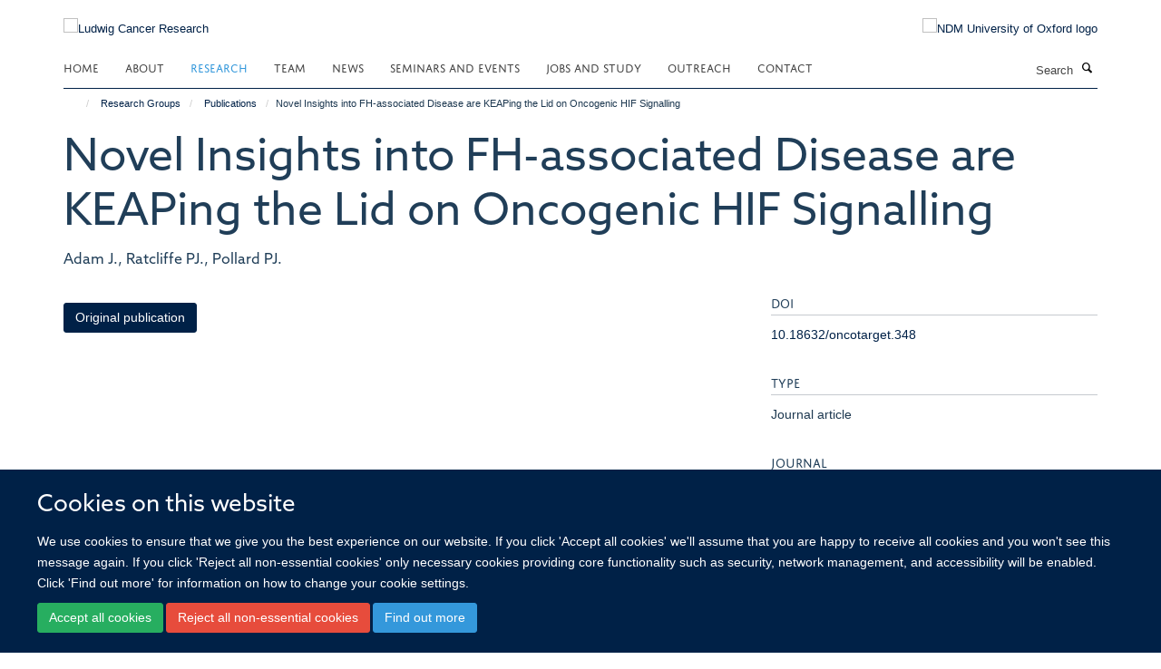

--- FILE ---
content_type: text/html;charset=utf-8
request_url: https://www.ludwig.ox.ac.uk/research/publications/198801?73b8bce4-007e-11ee-bfff-061b866677b4
body_size: 15199
content:
<!doctype html>
<html xmlns="http://www.w3.org/1999/xhtml" lang="en" xml:lang="en">

    <head><base href="https://www.ludwig.ox.ac.uk/research/publications/198801/" />
        <meta charset="utf-8" />
        <meta name="viewport" content="width=device-width, initial-scale=1.0" />
        <meta name="apple-mobile-web-app-capable" content="yes" />
        <meta name="apple-mobile-web-app-title" content="Haiku" />
        
        <meta http-equiv="Content-Type" content="text/html; charset=utf-8" /><meta name="citation_title" content="Novel Insights into FH-associated Disease are KEAPing the Lid on Oncogenic HIF Signalling" /><meta name="citation_author" content="Adam J." /><meta name="citation_author" content="Ratcliffe PJ." /><meta name="citation_author" content="Pollard PJ." /><meta name="citation_publication_date" content="2011/11/30" /><meta name="citation_journal_title" content="Oncotarget" /><meta name="citation_volume" content="2" /><meta name="citation_firstpage" content="820" /><meta name="citation_lastpage" content="821" /><meta name="og:title" content="Novel Insights into FH-associated Disease are KEAPing the Lid on Oncogenic HIF Signalling" /><meta name="og:url" content="https://www.ludwig.ox.ac.uk/research/publications/198801" /><meta name="twitter:card" content="summary" /><meta name="twitter:title" content="Novel Insights into FH-associated Disease are KEAPing the Lid on Oncogenic HIF Signalling" /><meta name="generator" content="Plone - http://plone.org" /><meta name="google-site-verification" content="GxXhnkJ5WURcNlF7T3WxOZDbVisDAm-f3OZkKjCNIZQ" /><meta itemprop="url" content="https://www.ludwig.ox.ac.uk/research/publications/198801" /><title>Novel Insights into FH-associated Disease are KEAPing the Lid on Oncogenic HIF Signalling — Ludwig Cancer Research</title>
        
        
        
        
        
    <link rel="stylesheet" type="text/css" media="screen" href="https://www.ludwig.ox.ac.uk/portal_css/Turnkey%20Theme/resourcecollective.cookielawcookielaw-cachekey-8ddc0f5c30ac868748a288f99afa75c2.css" /><link rel="stylesheet" type="text/css" href="https://www.ludwig.ox.ac.uk/portal_css/Turnkey%20Theme/themebootstrapcssselect2-cachekey-c5443921fa30f34840bd08e0a5f12c1c.css" /><link rel="stylesheet" type="text/css" href="https://www.ludwig.ox.ac.uk/portal_css/Turnkey%20Theme/themebootstrapcssmagnific.popup-cachekey-e80184e9cfff0e73a913bbf7c6afbfd9.css" /><link rel="stylesheet" type="text/css" media="screen" href="https://www.ludwig.ox.ac.uk/portal_css/Turnkey%20Theme/resourcecollective.covercsscover-cachekey-7aa5e1ee699a218131608cf8fe2a0e12.css" /><link rel="stylesheet" type="text/css" media="screen" href="https://www.ludwig.ox.ac.uk/portal_css/Turnkey%20Theme/resourcehaiku.coveroverlays-cachekey-32f94c0521d5b80d8fa20e88c87dcb90.css" /><link rel="stylesheet" type="text/css" href="https://www.ludwig.ox.ac.uk/portal_css/Turnkey%20Theme/resourcehaiku.coverhaiku.chooser-cachekey-f0fce1fcc98c613f42fbc775bec24d56.css" /><link rel="stylesheet" type="text/css" href="https://www.ludwig.ox.ac.uk/portal_css/Turnkey%20Theme/resourcehaiku.widgets.imagehaiku.image.widget-cachekey-faf37f8738d9db3343f73bce1920a42d.css" /><link rel="stylesheet" type="text/css" media="screen" href="https://www.ludwig.ox.ac.uk/++resource++haiku.core.vendor/prism.min.css" /><link rel="stylesheet" href="https://use.typekit.net/ves1zfi.css" /><link rel="canonical" href="https://www.ludwig.ox.ac.uk/research/publications/198801" /><link rel="search" href="https://www.ludwig.ox.ac.uk/@@search" title="Search this site" /><link rel="shortcut icon" type="image/x-icon" href="https://www.ludwig.ox.ac.uk/favicon.ico?v=6a57c49e-f237-11f0-a71b-051ec24d17be" /><link rel="apple-touch-icon" href="https://www.ludwig.ox.ac.uk/apple-touch-icon.png?v=6a57c49f-f237-11f0-a71b-051ec24d17be" /><script type="text/javascript" src="https://www.ludwig.ox.ac.uk/portal_javascripts/Turnkey%20Theme/resourcecollective.cookielawcookielaw_disabler-cachekey-bf1a135fb601dc0c4489c813abf1d19c.js"></script><script type="text/javascript" src="https://www.ludwig.ox.ac.uk/portal_javascripts/Turnkey%20Theme/themebootstrapjsvendorrespond-cachekey-8e72e8b4e2e734b8998a47889abb6385.js"></script><script type="text/javascript" src="https://www.ludwig.ox.ac.uk/portal_javascripts/Turnkey%20Theme/resourceplone.app.jquery-cachekey-4e9e7832fc5ce6f44ba1b31a1c17deda.js"></script><script type="text/javascript" src="https://www.ludwig.ox.ac.uk/portal_javascripts/Turnkey%20Theme/++theme++bootstrap/js/vendor/bootstrap.js"></script><script type="text/javascript" src="https://www.ludwig.ox.ac.uk/portal_javascripts/Turnkey%20Theme/themebootstrapjspluginsvendorjquery.trunk8-cachekey-e3dcc786a9c86c00211e70ff9aec4f3c.js"></script><script type="text/javascript" src="https://www.ludwig.ox.ac.uk/portal_javascripts/Turnkey%20Theme/plone_javascript_variables-cachekey-52c499e9d5a980f16f79508ed04bcad8.js"></script><script type="text/javascript" src="https://www.ludwig.ox.ac.uk/portal_javascripts/Turnkey%20Theme/resourceplone.app.jquerytools-cachekey-5c847977b45be6c6be134db7616edf6a.js"></script><script type="text/javascript" src="https://www.ludwig.ox.ac.uk/portal_javascripts/Turnkey%20Theme/mark_special_links-cachekey-64d847bc45410d9f333259e0eb0f5d4c.js"></script><script type="text/javascript" src="https://www.ludwig.ox.ac.uk/portal_javascripts/Turnkey%20Theme/resourceplone.app.discussion.javascriptscomments-cachekey-e7c24811fdafde27529ca773aa8376cd.js"></script><script type="text/javascript" src="https://www.ludwig.ox.ac.uk/portal_javascripts/Turnkey%20Theme/themebootstrapjspluginsvendorselect2-cachekey-a5bf127c07d7137759af3859e21f57cb.js"></script><script type="text/javascript" src="https://www.ludwig.ox.ac.uk/portal_javascripts/Turnkey%20Theme/++theme++bootstrap/js/plugins/vendor/jquery.html5-placeholder-shim.js"></script><script type="text/javascript" src="https://www.ludwig.ox.ac.uk/portal_javascripts/Turnkey%20Theme/++theme++bootstrap/js/vendor/hammer.js"></script><script type="text/javascript" src="https://www.ludwig.ox.ac.uk/portal_javascripts/Turnkey%20Theme/themebootstrapjspluginshaikujquery.navigation-portlets-cachekey-8fb6029e2fc2a4aa210bd9d9f97ee672.js"></script><script type="text/javascript" src="https://www.ludwig.ox.ac.uk/portal_javascripts/Turnkey%20Theme/themebootstrapjspluginsvendormasonry-cachekey-70444e9ddbbeb80208ec60de200ed885.js"></script><script type="text/javascript" src="https://www.ludwig.ox.ac.uk/portal_javascripts/Turnkey%20Theme/themebootstrapjspluginsvendorimagesloaded-cachekey-a182dfaf11d2198228c2ee36b8dc5a2d.js"></script><script type="text/javascript" src="https://www.ludwig.ox.ac.uk/portal_javascripts/Turnkey%20Theme/++theme++bootstrap/js/plugins/vendor/jquery.lazysizes.js"></script><script type="text/javascript" src="https://www.ludwig.ox.ac.uk/portal_javascripts/Turnkey%20Theme/++theme++bootstrap/js/plugins/vendor/jquery.magnific.popup.js"></script><script type="text/javascript" src="https://www.ludwig.ox.ac.uk/portal_javascripts/Turnkey%20Theme/themebootstrapjspluginsvendorjquery.toc-cachekey-491dd688fb9dfb50a314e393a3bad702.js"></script><script type="text/javascript" src="https://www.ludwig.ox.ac.uk/portal_javascripts/Turnkey%20Theme/++theme++bootstrap/js/turnkey-various.js"></script><script type="text/javascript" src="https://www.ludwig.ox.ac.uk/portal_javascripts/Turnkey%20Theme/resourcecollective.coverjsmain-cachekey-fce329a4dd9625eb08a56a2738a975de.js"></script><script type="text/javascript" src="https://www.ludwig.ox.ac.uk/portal_javascripts/Turnkey%20Theme/resourcecollective.cookielawcookielaw_banner-cachekey-e7559bed10f40b39096efa2c1cc323be.js"></script><script type="text/javascript">
        jQuery(function($){
            if (typeof($.datepicker) != "undefined"){
              $.datepicker.setDefaults(
                jQuery.extend($.datepicker.regional[''],
                {dateFormat: 'mm/dd/yy'}));
            }
        });
        </script><script async="" src="https://www.googletagmanager.com/gtag/js?id=UA-51252272-1"></script><script>
  window.dataLayer = window.dataLayer || [];
  function gtag(){dataLayer.push(arguments);}
  gtag('js', new Date());

  gtag('config', 'UA-51252272-1', { 'anonymize_ip': true });
  gtag('config', 'G-QBSWVGN35P');
  gtag('config', 'G-7KXS0ZSSWQ');
</script><script async="" src="https://www.googletagmanager.com/gtag/js?id=G-0KKHYTQRQZ"></script><script>
window.dataLayer = window.dataLayer || [];
function gtag(){dataLayer.push(arguments);}
gtag('js', new Date());
gtag('config', 'G-0KKHYTQRQZ');
</script>
    <link href="https://www.ludwig.ox.ac.uk/++theme++sublime-oxy-blue/screen.css" rel="stylesheet" />
  
    <link href="https://www.ludwig.ox.ac.uk/++theme++sublime-oxy-blue/style.css" rel="stylesheet" />
  <style type="text/css" class="extra-css" id="global-extra-css">@import url("https://tools.ndm.ox.ac.uk/haiku_css/general.css");

#primary-logo img {
    max-height: 128px;
}

h1, h2, h3, h4, h5, h6, .heading-1, .heading-2, .heading-3, .heading-4, .heading-5, .heading-6 {
    color: #203e58;
    font-family: "azo-sans-web", helvetica, arial, sans-serif;
}

.tile h3, .tile h4, .tile .heading-3, .tile .heading-4 {
    font-family: "azo-sans-web", helvetica, arial, sans-serif;
}</style></head>

    <body class="template-view portaltype-publication site-Plone section-research subsection-publications subsection-publications-198801 userrole-anonymous no-toolbar mount-012" dir="ltr">
        <meta name="google-site-verification" content="GxXhnkJ5WURcNlF7T3WxOZDbVisDAm-f3OZkKjCNIZQ" />
    <div id="cookienotification">

    <div class="container">
    
        <div class="row">
        
            <div class="col-md-12">
                <h2>
                    Cookies on this website
                </h2>
                
            </div>
        
            <div class="col-md-12">
                <p>
                    We use cookies to ensure that we give you the best experience on our website. If you click 'Accept all cookies' we'll assume that you are happy to receive all cookies and you won't see this message again. If you click 'Reject all non-essential cookies' only necessary cookies providing core functionality such as security, network management, and accessibility will be enabled. Click 'Find out more' for information on how to change your cookie settings.
                </p>
                
            </div>
    
            <div class="col-md-12">
                <a class="btn btn-success cookie-continue" href="https://www.ludwig.ox.ac.uk/@@enable-cookies?&amp;came_from=https://www.ludwig.ox.ac.uk/research/publications/198801">Accept all cookies</a>
                <a class="btn btn-danger cookie-disable" href="https://www.ludwig.ox.ac.uk/@@disable-cookies?came_from=https://www.ludwig.ox.ac.uk/research/publications/198801">Reject all non-essential cookies</a>
                <a class="btn btn-info cookie-more" href="https://www.ludwig.ox.ac.uk/cookies">Find out more</a>
            </div> 
            
        </div>
    
    </div>
     
</div><div id="site-wrapper" class="container-fluid">

            <div class="modal fade" id="modal" tabindex="-1" role="dialog" aria-hidden="true"></div>

            

            

            <div id="site-header" class="container">

                <div id="site-status"></div>

                

                <header class="row">
                    <div class="col-xs-10 col-sm-6">
                        <a id="primary-logo" title="Ludwig Cancer Research" href="https://www.ludwig.ox.ac.uk"><img src="https://www.ludwig.ox.ac.uk/images/logos/ludwig-oxford-rgb.png" alt="Ludwig Cancer Research" /></a>
                    </div>
                    <div class="col-sm-6 hidden-xs">
                        <div class="heading-spaced">
                            <div id="site__secondary-logo">
                                
        <a href="http://www.ndm.ox.ac.uk/" title="NDM University of Oxford logo" target="_blank" rel="noopener"><img src="https://www.ludwig.ox.ac.uk/images/logos/ndm-oxford-logo-110px" alt="NDM University of Oxford logo" class="img-responsive logo-secondary" /></a>
    
                            </div>
                            <div id="site-actions">

        <ul class="list-unstyled list-inline text-right">
    
            
    
            
                
                    <li id="siteaction-sitemap">
                        <a href="https://www.ludwig.ox.ac.uk/sitemap" title="" accesskey="3">Site Map</a>
                    </li>
                
            
            
                
                    <li id="siteaction-accessibility">
                        <a href="https://www.ludwig.ox.ac.uk/accessibility" title="" accesskey="0">Accessibility</a>
                    </li>
                
            
            
                
                    <li id="siteaction-cookie-policy">
                        <a href="https://www.ludwig.ox.ac.uk/cookies" title="" accesskey="">Cookies</a>
                    </li>
                
            
            
                
                    <li id="siteaction-contact-us">
                        <a href="https://www.ludwig.ox.ac.uk/contact" title="" accesskey="">Contact us</a>
                    </li>
                
            
            
                
                    <li id="siteaction-login">
                        <a href="https://www.ludwig.ox.ac.uk/Shibboleth.sso/Login?target=https://www.ludwig.ox.ac.uk/shibboleth_loggedin?came_from=https://www.ludwig.ox.ac.uk/research/publications/198801" title="" accesskey="">Log in</a>
                    </li>
                
            
    
        </ul>
    </div>
                        </div>
                    </div>
                    <div class="col-xs-2 visible-xs">
                        <a href="#mmenu" role="button" class="btn btn-default" aria-label="Toggle menu">
                            <i class="glyphicon glyphicon-menu"></i>
                        </a>
                    </div>
                </header>

                <nav role="navigation">
                    <div class="row">
                        <div class="col-sm-10">
                            <div id="site-bar" class="collapse navbar-collapse">

	    <ul class="nav navbar-nav">

            

	            <li class="dropdown" id="portaltab-index_html">
	                <a href="https://www.ludwig.ox.ac.uk" title="" data-toggle="">Home</a>
                    
	            </li>

            
            

	            <li class="dropdown" id="portaltab-about">
	                <a href="https://www.ludwig.ox.ac.uk/about" title="" data-toggle="" data-hover="dropdown">About</a>
                    <ul class="dropdown-menu" role="menu">
                        
                            <li>
                                <a href="https://www.ludwig.ox.ac.uk/about/history" title="">History</a>
                            </li>
                        
                        
                            <li>
                                <a href="https://www.ludwig.ox.ac.uk/about/nuffield-department-of-medicine" title="">Nuffield Department of Medicine</a>
                            </li>
                        
                        
                            <li>
                                <a href="https://www.ludwig.ox.ac.uk/about/old-road-campus-research-building" title="">Old Road Campus Research Building</a>
                            </li>
                        
                    </ul>
	            </li>

            
            

	            <li class="dropdown active" id="portaltab-research">
	                <a href="https://www.ludwig.ox.ac.uk/research" title="" data-toggle="" data-hover="dropdown">Research</a>
                    <ul class="dropdown-menu" role="menu">
                        
                            <li>
                                <a href="/research" title="">Research Groups</a>
                            </li>
                        
                        
                            <li>
                                <a href="https://www.ludwig.ox.ac.uk/research/podcast" title="">Podcasts</a>
                            </li>
                        
                        
                            <li>
                                <a href="https://www.ludwig.ox.ac.uk/research/publications" title="">Publications</a>
                            </li>
                        
                    </ul>
	            </li>

            
            

	            <li class="dropdown" id="portaltab-team">
	                <a href="https://www.ludwig.ox.ac.uk/team" title="" data-toggle="">Team</a>
                    
	            </li>

            
            

	            <li class="dropdown" id="portaltab-news">
	                <a href="https://www.ludwig.ox.ac.uk/news" title="" data-toggle="">News</a>
                    
	            </li>

            
            

	            <li class="dropdown" id="portaltab-seminars-and-events">
	                <a href="https://www.ludwig.ox.ac.uk/seminars-and-events" title="" data-toggle="" data-hover="dropdown">Seminars and Events</a>
                    <ul class="dropdown-menu" role="menu">
                        
                            <li>
                                <a href="https://www.ludwig.ox.ac.uk/seminars-and-events/Ludwig-Oxford-events" title="">Ludwig Oxford Events</a>
                            </li>
                        
                        
                            <li>
                                <a href="https://www.ludwig.ox.ac.uk/seminars-and-events/seminars" title="">Seminars</a>
                            </li>
                        
                    </ul>
	            </li>

            
            

	            <li class="dropdown" id="portaltab-jobs-and-study">
	                <a href="https://www.ludwig.ox.ac.uk/jobs-and-study" title="" data-toggle="" data-hover="dropdown">Jobs and Study</a>
                    <ul class="dropdown-menu" role="menu">
                        
                            <li>
                                <a href="https://www.ludwig.ox.ac.uk/jobs-and-study/working-at-ludwig-oxford" title="">Jobs</a>
                            </li>
                        
                        
                            <li>
                                <a href="https://www.ludwig.ox.ac.uk/jobs-and-study/studying-at-ludwig-oxford" title="">Study</a>
                            </li>
                        
                    </ul>
	            </li>

            
            

	            <li class="dropdown" id="portaltab-outreach">
	                <a href="https://www.ludwig.ox.ac.uk/outreach" title="" data-toggle="" data-hover="dropdown">Outreach</a>
                    <ul class="dropdown-menu" role="menu">
                        
                            <li>
                                <a href="https://www.ludwig.ox.ac.uk/outreach/outreach-news-and-events" title="">Outreach News and Events</a>
                            </li>
                        
                    </ul>
	            </li>

            
            

	            <li class="dropdown" id="portaltab-contact">
	                <a href="https://www.ludwig.ox.ac.uk/contact" title="" data-toggle="">Contact</a>
                    
	            </li>

            

            

	    </ul>

    </div>
                        </div>
                        <div class="col-sm-2">
                            <form action="https://www.ludwig.ox.ac.uk/@@search" id="site-search" class="form-inline" role="form">
                                <div class="input-group">
                                    <label class="sr-only" for="SearchableText">Search</label>
                                    <input type="text" class="form-control" name="SearchableText" id="SearchableText" placeholder="Search" />
                                    <span class="input-group-btn">
                                        <button class="btn" type="submit" aria-label="Search"><i class="glyphicon-search"></i></button>
                                    </span>
                                </div>
                            </form>
                        </div>
                    </div>
                </nav>

                <div class="container">
                    <div class="row">
                        <div class="col-md-12">
                            <ol class="breadcrumb" id="site-breadcrumbs"><li><a title="Home" href="https://www.ludwig.ox.ac.uk"><span class="glyphicon glyphicon-home"></span></a></li><li><a href="https://www.ludwig.ox.ac.uk/research">Research Groups</a></li><li><a href="https://www.ludwig.ox.ac.uk/research/publications">Publications</a></li><li class="active">Novel Insights into FH-associated Disease are KEAPing the Lid on Oncogenic HIF Signalling</li></ol>
                        </div>
                    </div>
                </div>

            </div>

            <div id="content" class="container ">

                            

                            

            

        <div itemscope="" itemtype="http://schema.org/Thing">

            <meta itemprop="url" content="https://www.ludwig.ox.ac.uk/research/publications/198801" />

            
                <div id="above-page-header">
    

</div>
            

            
                
                
                    
                        <div class="page-header">
                            <div class="row">
                                    
                                <div class="col-xs-12 col-sm-12">
                                    
                                    
                                        <h1>
                                            <span itemprop="name">Novel Insights into FH-associated Disease are KEAPing the Lid on Oncogenic HIF Signalling</span>
                                            <small>
                                                
                                            </small>
                                        </h1>
                                    
                                    
                                    
                    <div id="below-page-title">
</div>
                    <h5 style="margin:10px 0">Adam J., Ratcliffe PJ., Pollard PJ.</h5>
                
                                    
                                </div>
                                    
                                
                                            
                            </div>
                        </div>
                    
                    
                    
                    
                 
            

            
                <div id="below-page-header"></div>
            

            
                <div id="above-page-content"></div>
            

            
                <div class="row">
        
                    <div id="site-content" class="col-sm-8">

                        

                            
                                
                            

                            
                                
                            

                            
                                
                                    
                                
                            
            
                            <div class="row">
                                <div id="site-content-body" class="col-sm-12">
            
                                    
                
                    
                    
                    
                
                                    
                                </div>
            
                                
            
                            </div>
            
                            
                    <p>
                        
                        <a role="button" title="Original publication" class="btn btn-default" target="_blank" rel="noopener" href="http://doi.org/10.18632/oncotarget.348">Original publication</a>
                        
                    </p>

                    
                
                        
        
                    </div>
        
                    <div class="site-sidebar col-sm-4">
        
                        <div id="aside-page-content"></div>
              
                        

                    
                        <h5 class="publication-lead">DOI</h5>
                        <p>
                            <a href="http://doi.org/10.18632/oncotarget.348" target="_blank" rel="noopener">10.18632/oncotarget.348</a>
                        </p>
                    

                    
                        <h5 class="publication-lead">Type</h5>
                        <p>Journal article</p>
                    

                    
                        <h5 class="publication-lead">Journal</h5>
                        <p>Oncotarget</p>
                    

                    

                    

                    
                        <h5 class="publication-lead">Publisher</h5>
                        <p>Impact Journals, LLC</p>
                    

                    
                        <h5 class="publication-lead">Publication Date</h5>
                        <p>30/11/2011</p>
                    

                    
                        <h5 class="publication-lead">Volume</h5>
                        <p>2</p>
                    

                    
                        <h5 class="publication-lead">Pages</h5>
                        <p>
                            820
                            -
                            821
                        </p>
                    

                    

                    

                    

                
        
                    </div>
        
                </div>
            

            
                <div id="below-page-content"></div>
            
            
        </div>

    

        
                        </div>

            <footer id="site-footer" class="container" itemscope="" itemtype="http://schema.org/WPFooter">
        <hr />
        





    <div class="row" style="margin-bottom:20px">

        <div class="col-md-4">
            
                <a id="footer-logo" target="_blank" rel="noopener" href="http://www.ludwigcancerresearch.org/" title="Ludwig Cancer Research logo">
                    <img src="https://www.ludwig.ox.ac.uk/images/logos/ludwig-rgb.png" alt="Ludwig Cancer Resarch logo" class="img-responsive logo-footer" />
                </a>
            
        </div>

        <div class="col-md-8">
            
                <div id="site-copyright">
                    ©
                    2026
                    Ludwig Institute for Cancer Research, Nuffield Department of Medicine, Old Road Campus Research Building, Oxford, OX3 7DQ
                </div>
            
            
                <ul id="footer-nav" class="list-inline">
                    
                        <li>
                            <a href=" /sitemap" rel="noopener">Sitemap </a>
                        </li>
                    
                    
                        <li>
                            <a href=" /cookies" rel="noopener">Cookies </a>
                        </li>
                    
                    
                        <li>
                            <a href=" http://www.ox.ac.uk/legal" target="_blank" rel="noopener">Copyright </a>
                        </li>
                    
                    
                        <li>
                            <a href=" /accessibility" rel="noopener">Accessibility </a>
                        </li>
                    
                    
                        <li>
                            <a href=" /data-privacy-policy" rel="noopener">Privacy Policy </a>
                        </li>
                    
                    
                        <li>
                            <a href=" https://compliance.admin.ox.ac.uk/submit-foi" target="_blank" rel="noopener">Freedom of Information </a>
                        </li>
                    
                    
                        <li>
                            <a href=" https://unioxfordnexus.sharepoint.com/sites/OLIN-LudwigInstituteforCancerResearch" target="_blank" rel="noopener">Intranet </a>
                        </li>
                    
                </ul>
            
        </div>
    </div>





    <div id="site-actions-footer" class="visible-xs-block" style="margin:20px 0">

        <ul class="list-unstyled list-inline text-center">

            
                
                    <li id="siteaction-sitemap">
                        <a href="https://www.ludwig.ox.ac.uk/sitemap" title="Site Map" accesskey="3">Site Map</a>
                    </li>
                
            
            
                
                    <li id="siteaction-accessibility">
                        <a href="https://www.ludwig.ox.ac.uk/accessibility" title="Accessibility" accesskey="0">Accessibility</a>
                    </li>
                
            
            
                
                    <li id="siteaction-cookie-policy">
                        <a href="https://www.ludwig.ox.ac.uk/cookies" title="Cookies" accesskey="">Cookies</a>
                    </li>
                
            
            
                
                    <li id="siteaction-contact-us">
                        <a href="https://www.ludwig.ox.ac.uk/contact" title="Contact us" accesskey="">Contact us</a>
                    </li>
                
            
            
                
                    <li id="siteaction-login">
                        <a href="https://www.ludwig.ox.ac.uk/Shibboleth.sso/Login?target=https://www.ludwig.ox.ac.uk/shibboleth_loggedin?came_from=https://www.ludwig.ox.ac.uk/research/publications/198801" title="Log in" accesskey="">Log in</a>
                    </li>
                
            

        </ul>
    </div>









    </footer>

        </div><div id="haiku-mmenu">

            <nav id="mmenu" data-counters="true" data-searchfield="true" data-title="Menu" data-search="true">
                <ul>
                    <li>


    <a href="https://www.ludwig.ox.ac.uk/about" class="state-published" title="Appropriately initiate 24/365 core competencies after resource-leveling partnerships. Authoritatively initiate clicks-and-mortar metrics rather than parallel potentialities.">
        <span>About</span>
    </a>

<ul>
<li>


    <a href="https://www.ludwig.ox.ac.uk/about/ludwig-cancer-research" class="state-published" title="">
        <span>About Ludwig Cancer Research</span>
    </a>

</li>
<li>


    <a href="https://www.ludwig.ox.ac.uk/about/history" class="state-published" title="">
        <span>Daniel K. Ludwig and Ludwig Cancer Research</span>
    </a>

</li>
<li>


    <a href="https://www.ludwig.ox.ac.uk/about/nuffield-department-of-medicine" class="state-published" title="">
        <span>Nuffield Department of Medicine</span>
    </a>

</li>
<li>


    <a href="https://www.ludwig.ox.ac.uk/about/old-road-campus-research-building" class="state-published" title="">
        <span>Old Road Campus Research Building</span>
    </a>

</li>

</ul>
</li>
<li>


    <a href="https://www.ludwig.ox.ac.uk/research" class="state-published" title="">
        <span>Research Groups</span>
    </a>

<ul>
<li>


    <a href="https://www.ludwig.ox.ac.uk/research/xin-lu-group-page" class="state-published" title="">
        <span>Lu group | Tumour suppression</span>
    </a>

<ul>
<li>


    <a href="https://www.ludwig.ox.ac.uk/research/xin-lu-group-page/xin-lu-group-page" class="state-published" title="">
        <span>Lu group: Tumour suppression</span>
    </a>

</li>

</ul>
</li>
<li>


    <a href="https://www.ludwig.ox.ac.uk/research/prof-sir-peter-ratcliffe-oxygen-sensing" class="state-published" title="">
        <span>Ratcliffe group | Hypoxia biology in cancer</span>
    </a>

<ul>
<li>


    <a href="https://www.ludwig.ox.ac.uk/research/prof-sir-peter-ratcliffe-oxygen-sensing/peter-ratcliffe-group-page" class="state-published" title="">
        <span>Peter Ratcliffe Group Page</span>
    </a>

</li>

</ul>
</li>
<li>


    <a href="https://www.ludwig.ox.ac.uk/research/yang-shi-group-page" class="state-published" title="">
        <span>Shi group | Chromatin, RNA modifications and cancer</span>
    </a>

<ul>
<li>


    <a href="https://www.ludwig.ox.ac.uk/research/yang-shi-group-page/yang-shi-group-page" class="state-published" title="">
        <span>Shi group: Chromatin, RNA modifications and cancer</span>
    </a>

</li>

</ul>
</li>
<li>


    <a href="https://www.ludwig.ox.ac.uk/research/richard-white-group-page" class="state-published" title="">
        <span>White group | Developmental programmes in cancer</span>
    </a>

<ul>
<li>


    <a href="https://www.ludwig.ox.ac.uk/research/richard-white-group-page/richard-white-group-page" class="state-published" title="">
        <span>Richard White Group Page</span>
    </a>

</li>

</ul>
</li>
<li>


    <a href="https://www.ludwig.ox.ac.uk/research/colin-goding-group-page" class="state-published" title="">
        <span>Goding group | Cell fate switching</span>
    </a>

<ul>
<li>


    <a href="https://www.ludwig.ox.ac.uk/research/colin-goding-group-page/goding-group-page" class="state-published" title="">
        <span>Goding Group Page</span>
    </a>

</li>

</ul>
</li>
<li>


    <a href="https://www.ludwig.ox.ac.uk/research/benoit-van-den-eynde-group-page" class="state-published" title="">
        <span>Van den Eynde group | Tumour immunology</span>
    </a>

<ul>
<li>


    <a href="https://www.ludwig.ox.ac.uk/research/benoit-van-den-eynde-group-page/van-den-eynde-group-page" class="state-published" title="">
        <span>Van den Eynde Group Page</span>
    </a>

</li>

</ul>
</li>
<li>


    <a href="https://www.ludwig.ox.ac.uk/research/constantinescu-group-page" class="state-published" title="">
        <span>Constantinescu group | Signalling, chromatin, haematopoiesis and cancer</span>
    </a>

<ul>
<li>


    <a href="https://www.ludwig.ox.ac.uk/research/constantinescu-group-page/constantinescu-group-page" class="state-published" title="">
        <span>Constantinescu Group Page</span>
    </a>

</li>

</ul>
</li>
<li>


    <a href="https://www.ludwig.ox.ac.uk/research/helen-byrne-group-page" class="state-published" title="">
        <span>Byrne group | Mathematical oncology</span>
    </a>

<ul>
<li>


    <a href="https://www.ludwig.ox.ac.uk/research/helen-byrne-group-page/helen-byrne-group-page" class="state-published" title="">
        <span>Byrne group: Mathematical oncology</span>
    </a>

</li>

</ul>
</li>
<li>


    <a href="https://www.ludwig.ox.ac.uk/research/skirmantas-kriaucionis-group-page" class="state-published" title="">
        <span>Kriaucionis group | Epigenetic mechanisms</span>
    </a>

<ul>
<li>


    <a href="https://www.ludwig.ox.ac.uk/research/skirmantas-kriaucionis-group-page/skirmantas-kriaucionis-group-page" class="state-published" title="">
        <span>Skirmantas Kriaucionis Group Page</span>
    </a>

</li>

</ul>
</li>
<li>


    <a href="https://www.ludwig.ox.ac.uk/research/chunxiao-song-group-page" class="state-published" title="">
        <span>Song group | Chemical epigenetics</span>
    </a>

<ul>
<li>


    <a href="https://www.ludwig.ox.ac.uk/research/chunxiao-song-group-page/chunxiao-song-group-page" class="state-published" title="">
        <span>Chunxiao Song Group Page</span>
    </a>

</li>

</ul>
</li>
<li>


    <a href="https://www.ludwig.ox.ac.uk/research/schuster-boeckler-group-page" class="state-published" title="">
        <span>Schuster-Böckler group | Computational genomics</span>
    </a>

<ul>
<li>


    <a href="https://www.ludwig.ox.ac.uk/research/schuster-boeckler-group-page/schuster-boeckler-group-page" class="state-published" title="">
        <span>Schuster-Böckler group: Computational genomics</span>
    </a>

</li>

</ul>
</li>
<li>


    <a href="https://www.ludwig.ox.ac.uk/research/francesco-boccellato-group-page" class="state-published" title="">
        <span>Boccellato group | Infection, immunity and tumourigenesis</span>
    </a>

<ul>
<li>


    <a href="https://www.ludwig.ox.ac.uk/research/francesco-boccellato-group-page/francesco-boccellato-group-page" class="state-published" title="">
        <span>Francesco Boccellato Group Page</span>
    </a>

</li>

</ul>
</li>
<li>


    <a href="https://www.ludwig.ox.ac.uk/research/parinaz-mehdipour-group-page" class="state-published" title="">
        <span>Mehdipour group | Cancer epigenetics and epitranscriptomics</span>
    </a>

<ul>
<li>


    <a href="https://www.ludwig.ox.ac.uk/research/parinaz-mehdipour-group-page/parinaz-mehdipour-group-page" class="state-published" title="">
        <span>Parinaz Mehdipour Group Page</span>
    </a>

</li>

</ul>
</li>
<li>


    <a href="https://www.ludwig.ox.ac.uk/research/richard-owen-group-page" class="state-published" title="">
        <span>Owen group | Understanding oesophageal and gastric cancer</span>
    </a>

<ul>
<li>


    <a href="https://www.ludwig.ox.ac.uk/research/richard-owen-group-page/richard-owen-group-page" class="state-published" title="">
        <span>Richard Owen Group Page</span>
    </a>

</li>

</ul>
</li>
<li>


    <a href="https://www.ludwig.ox.ac.uk/research/manav-pathania-group-page" class="state-published" title="">
        <span>Pathania group | Brain tumour biology</span>
    </a>

<ul>
<li>


    <a href="https://www.ludwig.ox.ac.uk/research/manav-pathania-group-page/manav-pathania-group-page" class="state-published" title="">
        <span>Manav Pathania Group Page</span>
    </a>

</li>

</ul>
</li>
<li>


    <a href="https://www.ludwig.ox.ac.uk/research/Marketa-tomkova-group-page" class="state-published" title="">
        <span>Tomkova group | Cancer Mutagenesis and Epigenomics</span>
    </a>

<ul>
<li>


    <a href="https://www.ludwig.ox.ac.uk/research/Marketa-tomkova-group-page/research-overview" class="state-published" title="">
        <span>Tomkova Group Research Overview</span>
    </a>

</li>
<li>


    <a href="https://www.ludwig.ox.ac.uk/research/Marketa-tomkova-group-page/for-non-scientists" class="state-published" title="">
        <span>Tomkova Group: for non-scientists</span>
    </a>

</li>

</ul>
</li>
<li>


    <a href="https://www.ludwig.ox.ac.uk/research/ellie-barnes-group-page" class="state-published" title="">
        <span>Barnes group | Applied immunology and liver disease</span>
    </a>

<ul>
<li>


    <a href="https://www.ludwig.ox.ac.uk/research/ellie-barnes-group-page/ellie-barnes-group-page" class="state-published" title="">
        <span>Ellie Barnes Group Page</span>
    </a>

</li>

</ul>
</li>
<li>


    <a href="https://www.ludwig.ox.ac.uk/research/de-val-group-page" class="state-published" title="">
        <span>De Val group | Regulation of vascular growth</span>
    </a>

<ul>
<li>


    <a href="https://www.ludwig.ox.ac.uk/research/de-val-group-page/de-val" class="state-published" title="">
        <span>De Val group: Vascular regulation</span>
    </a>

</li>

</ul>
</li>
<li>


    <a href="https://www.ludwig.ox.ac.uk/research/bethan-psaila-group-page" class="state-published" title="">
        <span>Psaila group | The tumour microenvironment in blood cancers</span>
    </a>

<ul>
<li>


    <a href="https://www.ludwig.ox.ac.uk/research/bethan-psaila-group-page/bethan-psaila-group-page" class="state-published" title="">
        <span>Bethan Psaila Group Page</span>
    </a>

</li>

</ul>
</li>
<li>


    <a href="https://www.ludwig.ox.ac.uk/research/jens-rittscher-group-page" class="state-published" title="">
        <span>Rittscher group | Quantitative biological imaging</span>
    </a>

<ul>
<li>


    <a href="https://www.ludwig.ox.ac.uk/research/jens-rittscher-group-page/jens-rittscher-group-page" class="state-published" title="">
        <span>Jens Rittscher Group Page</span>
    </a>

</li>

</ul>
</li>
<li>


    <a href="https://www.ludwig.ox.ac.uk/research/Facilities" class="state-published" title="">
        <span>Light Microscopy Facility</span>
    </a>

</li>
<li>


    <a href="https://www.ludwig.ox.ac.uk/research/histology-facility" class="state-published" title="">
        <span>Histology Facility</span>
    </a>

</li>
<li>


    <a href="https://www.ludwig.ox.ac.uk/research/podcast" class="state-published" title="">
        <span>Podcasts</span>
    </a>

<ul>
<li>


    <a href="https://www.ludwig.ox.ac.uk/research/podcast/peter-ratcliffe-master-of-daydreams" class="state-published" title="Peter Ratcliffe talks to Night Science hosts Itai Yanai and Martin Lercher in this externally hosted podcast.">
        <span>Peter Ratcliffe: Master Of Daydreams</span>
    </a>

</li>
<li>


    <a href="https://www.ludwig.ox.ac.uk/research/podcast/richard-white-living-on-the-edge-cases" class="state-published" title="Richard White talks to Night Science hosts Itai Yanai and Martin Lercher in this externally hosted podcast.">
        <span>Richard White: Living On The Edge Cases</span>
    </a>

</li>
<li>


    <a href="https://www.ludwig.ox.ac.uk/research/podcast/xin-lu-cancer-and-regenerative-medicine" class="state-published" title="Identifying the switches that turn cell growth off and on would have profound implications for cancer medicine. If the right mechanisms can be found, cancer cells could be targeted specifically, resulting in more efficient treatments. Nuclear reprogramming could also enable cells to be utilized more safely and effectively in regenerative medicine.">
        <span>Xin Lu: Cancer and regenerative medicine</span>
    </a>

</li>
<li>


    <a href="https://www.ludwig.ox.ac.uk/research/podcast/colin-goding-melanoma" class="state-published" title="Melanoma or skin cancer is one of the fastest rising cancer types. When identified early, melanoma is relatively easy to cure, but once it starts to metastasise, it becomes very difficult to treat. Treatments rapidely induce drug resistance. However, recent research has shown that within a tumour, it is possible to change drug resistant cells to drug sensitive cells, opening possibilities for new therapies.">
        <span>Colin Goding: Melanoma</span>
    </a>

</li>
<li>


    <a href="https://www.ludwig.ox.ac.uk/research/podcast/skirmantas-kriaucionis-epigenetic-modifications-and-cancer" class="state-published" title="Although all cells in our body have the same genome, they look different and perform different functions. Epigenetic modifications such as methylations ensure which sets of genes are expressed in specific cells and how this specificity is inherited. Cancer cells show particular epigenetic abnormalities which can be targeted for cancer therapies.">
        <span>Skirmantas Kriaucionis: Epigenetic modifications and cancer</span>
    </a>

</li>
<li>


    <a href="https://www.ludwig.ox.ac.uk/research/podcast/benjamin-schuster-bockler-cancer-informatics" class="state-published" title="Cancer research now generates huge amounts of data, and sophisticated computational tools are needed to answer biological questions. Making sense of this variability at the molecular level will help us better tailor treatments to individual cancer patients.">
        <span>Benjamin Schuster-Böckler: Cancer Informatics</span>
    </a>

</li>
<li>


    <a href="https://www.ludwig.ox.ac.uk/research/podcast/jens-rittscher-biological-imaging" class="state-published" title="Video microscopy aims to improve target discovery and drug development and to do so generates large volumes of data. Fluorescence labelling helps make intrinsic cellular functions visible and computational tools then enable analysis of these data sets to improve our understanding of cellular functions.">
        <span>Jens Rittscher: Biological imaging</span>
    </a>

</li>

</ul>
</li>

</ul>
</li>
<li>


    <a href="https://www.ludwig.ox.ac.uk/team" class="state-published" title="">
        <span>Team</span>
    </a>

</li>
<li>


    <a href="https://www.ludwig.ox.ac.uk/news" class="state-published" title="">
        <span>News</span>
    </a>

</li>
<li>


    <a href="https://www.ludwig.ox.ac.uk/seminars-and-events" class="state-published" title="Please see the upcoming seminars and events Ludwig Oxford are looking forward to hosting.">
        <span>Seminars and Events</span>
    </a>

<ul>
<li>


    <a href="https://www.ludwig.ox.ac.uk/seminars-and-events/seminars" class="state-published" title="">
        <span>Seminars</span>
    </a>

</li>
<li>


    <a href="https://www.ludwig.ox.ac.uk/seminars-and-events/Ludwig-Oxford-events" class="state-published" title="">
        <span>Ludwig Oxford Events</span>
    </a>

</li>

</ul>
</li>
<li>


    <a href="https://www.ludwig.ox.ac.uk/jobs-and-study" class="state-published" title="">
        <span>Jobs and Study</span>
    </a>

<ul>
<li>


    <a href="https://www.ludwig.ox.ac.uk/jobs-and-study/working-at-ludwig-oxford" class="state-published" title="">
        <span>Jobs</span>
    </a>

</li>
<li>


    <a href="https://www.ludwig.ox.ac.uk/jobs-and-study/studying-at-ludwig-oxford" class="state-published" title="">
        <span>Study</span>
    </a>

</li>
<li>


    <a href="https://www.findaphd.com/phds/project/epigenome-instructed-pan-cancer-investigation-of-non-coding-cancer-drivers/?p157168" class="state-published" title="Studentship commencing October 2023, suprvised by Dr Marketa Tomkova and Professor Ian Tomlinson">
        <span>Epigenome-instructed pan-cancer investigation of non-coding cancer drivers</span>
    </a>

</li>

</ul>
</li>
<li>


    <a href="https://www.ludwig.ox.ac.uk/outreach" class="state-published" title="">
        <span>Outreach</span>
    </a>

<ul>
<li>


    <a href="https://www.ludwig.ox.ac.uk/outreach/outreach-news-and-events" class="state-published" title="">
        <span>Outreach News and Events</span>
    </a>

<ul>
<li>


    <a href="https://www.ludwig.ox.ac.uk/outreach/outreach-news-and-events/ludwig-oxford-outreach-events" class="state-published" title="">
        <span>Ludwig Oxford Outreach Events</span>
    </a>

</li>
<li>


    <a href="https://www.ludwig.ox.ac.uk/news/ludwig-oxford-scientists-participate-in-symposia-for-aspiring-your-scientists" class="state-published" title="Dr Carol Leung and Oliver Featherstone give talks to students on their work in cancer research">
        <span>Ludwig Oxford scientists go to Scientists in Schools programme</span>
    </a>

</li>
<li>


    <a href="https://www.ludwig.ox.ac.uk/news/ludwig-oxford2019s-dr-parinaz-mehdipour-celebrates-local-young-scientists" class="state-published" title="Parinaz shared insights into her career during the Science Oxford event recognising outstanding Year 13 STEM students in Oxfordshire and Buckinghamshire">
        <span>Ludwig Oxford's Dr Parinaz Mehdipour celebrates local young scientists</span>
    </a>

</li>
<li>


    <a href="https://www.ludwig.ox.ac.uk/news/ludwig-at-oxford-open-doors-2022" class="state-published" title="Ludwig Oxford participated in the Oxford Open Doors on Saturday 10th September 2022">
        <span>Ludwig at Open Doors 2022</span>
    </a>

</li>
<li>


    <a href="https://www.ludwig.ox.ac.uk/outreach/outreach-news-and-events/school-workshop-on-dna-and-cancer" class="state-published" title="Three researchers from Ludwig Oxford ran a science workshop for pupils aged 9-11 at St Mary Abbots Primary School. Tammie Bishop, Olivia Lombardi and Virginia Schmid taught the children about DNA biology, mutations and inheritance. The workshop was very successful with one teacher reporting that it was the ‘talk of the town amongst the children at lunch break afterwards’.">
        <span>School workshop on DNA and cancer</span>
    </a>

</li>
<li>


    <a href="https://www.ludwig.ox.ac.uk/outreach/outreach-news-and-events/ludwig-cancer-research-at-if-oxford-2018" class="state-published" title="On Sunday 14th October 2018, Ludwig Cancer Research teamed up with the Wellcome Trust Centre for Human Genetics to run a stall at the IF Oxford Science and Ideas Festival. As part of the Explorazone in the Town Hall, we demonstrated various aspects of DNA packaging and the effects of DNA mutations with our fun activities. Many thanks go to our volunteers:">
        <span>Ludwig Cancer Research at IF Oxford 2018</span>
    </a>

</li>
<li>


    <a href="https://www.ludwig.ox.ac.uk/outreach/outreach-news-and-events/ludwig-cancer-research-at-if-oxford" class="state-published" title="Ludwig Cancer Research are teaming up with the Wellcome Trust Centre for Human Genetics to run a stall at the IF Oxford Science and Ideas Festival. We will be in the Explorazone in the Town Hall on Sunday 14th October from 12-5 pm with our fun activities demonstrating various aspects of DNA packaging and the effects of DNA mutations. Come along to find out more about our research!">
        <span>Ludwig Cancer Research at IF Oxford</span>
    </a>

</li>
<li>


    <a href="https://www.ludwig.ox.ac.uk/outreach/outreach-news-and-events/orcrb-open-doors-event-a-great-success" class="state-published" title="On Saturday 8th September 2018 12.30-3 pm, the Old Road Campus Research Building (ORCRB), housing Ludwig Cancer Research, the Jenner Institute, the Structural Genomics Consortium (SGC) and the Department of Oncology opened to the public as part of the Oxford Open Doors scheme run by the Oxford Preservation Trust.   Each unit had a stand in the main atrium of the building with fun educational activities for all ages.">
        <span>ORCRB Open Doors event a great success!</span>
    </a>

</li>
<li>


    <a href="https://www.ludwig.ox.ac.uk/outreach/outreach-news-and-events/orcrb-in-oxford-open-doors-2018" class="state-published" title="On Saturday 8th September 2018 12.30-3 pm, the Old Road Campus Research Building (ORCRB), housing the Ludwig Institute for Cancer Research, the Jenner Institute and the Structural Genomics Consortium (SGC) will open to the public as part of the Oxford Open Doors scheme run by the Oxford Preservation Trust.">
        <span>ORCRB in Oxford Open Doors 2018</span>
    </a>

</li>
<li>


    <a href="https://www.ludwig.ox.ac.uk/outreach/outreach-news-and-events/ludwig-oxford-at-the-headington-festival" class="state-published" title="A group of Ludwig public engagement volunteers took our newly created family friendly activities to a sunny Headington Festival in Bury Knowle Park on Sunday 3rd June. The Headington Festival is an annual event run by Headington Action and features ~50 stalls from local organisations, plus a programme of live entertainment.">
        <span>Ludwig Oxford at the Headington Festival</span>
    </a>

</li>
<li>


    <a href="https://www.ludwig.ox.ac.uk/outreach/outreach-news-and-events/ludwig-runs-the-town-and-gown" class="state-published" title="On Sunday 13th May 2018, over 20 members of Ludwig Oxford participated in the Town and Gown 10 km run in support of Muscular Dystrophy UK. Carlos Ruiz-Puig was the fastest Ludwig athlete with a time of 43 min. Congratulations to all that took part!">
        <span>Ludwig runs the Town and Gown</span>
    </a>

</li>
<li>


    <a href="https://www.ludwig.ox.ac.uk/outreach/outreach-news-and-events/ludwig-oxford-goes-to-the-headington-festival" class="state-published" title="A group of Ludwig public engagement volunteers will be taking our newly created family friendly activities to the Headington Festival in Bury Knowle Park on Sunday 3rd June from 1-5 pm. We will demonstrate various aspects of DNA packaging and the effects of DNA mutations to members of the public. Please encourage friends and family to come along to find out more about our research.">
        <span>Ludwig Oxford goes to the Headington Festival</span>
    </a>

</li>
<li>


    <a href="https://www.ludwig.ox.ac.uk/outreach/outreach-news-and-events/christmas-raffle-for-sobell-house" class="state-published" title="Staff and students from NDM and NDORMS raised £1015.10 for Sobell House in the Christmas raffle organised by our laboratories manager Dr Stan Ng. Thanks to all contributors!">
        <span>Christmas raffle for Sobell House</span>
    </a>

</li>
<li>


    <a href="https://www.ludwig.ox.ac.uk/outreach/outreach-news-and-events/public-open-evening-17th-may-2018" class="state-published" title="Ludwig Oxford and the CRUK Oxford Centre will be co-hosting an open evening in the Old Road Campus Research Building on 17th May 2018. The free event will mark the 15th anniversary of the Human Genome Project and explore how our knowledge of the human genome has revolutionised cancer research. Join us for talks from Profs Jenny Taylor and Gareth Bond, lab tours, microscope demonstrations and activities by registering here.">
        <span>Public Open Evening - 17th May 2018</span>
    </a>

</li>
<li>


    <a href="https://www.ludwig.ox.ac.uk/outreach/outreach-news-and-events/the-curiosity-carnival-on-friday-29-september" class="state-published" title="The Curiosity Carnival came to town on Friday 29 September 2017, with hundreds of free activities across central Oxford for all ages and interests – including games, talks, music, dance, live experiments and walking tours – celebrating how research affects all our lives.&#13;&#10;See what happened- http://www.ox.ac.uk/curiosity-carnival">
        <span>The Curiosity Carnival on Friday 29 September</span>
    </a>

</li>
<li>


    <a href="https://www.ludwig.ox.ac.uk/outreach/outreach-news-and-events/ludwig-runs-the-town-and-gown-10k" class="state-published" title="Around 25 staff and students from the Ludwig Institute for Cancer Research donned their running shoes and team t-shirts to run 10K in support of Muscular Dystrophy UK. The 2017 Oxford 'Town and Gown' race on Sunday 14th May attracted more than 4000 runners, from first-timers to serious athletes. The Ludwig team were rewarded for all their training efforts by beautiful sunshine and a fantastic crowd.">
        <span>Ludwig runs the Town and Gown 10K</span>
    </a>

</li>
<li>


    <a href="https://www.ludwig.ox.ac.uk/outreach/outreach-news-and-events/world-cancer-day-2017" class="state-published" title="World Cancer Day takes place on February 4 each year. Researchers at Ludwig Oxford and the wider NDM are trying to understand the epidemiology and potential causes of cancer, its effect on patient lives and outcomes, as well as the basic science underpinning the unregulated cell growth that is the hallmark of the disease. To mark World Cancer Day, NDM has asked some of our scientists - including Xin Lu - about their research.">
        <span>World Cancer Day 2017</span>
    </a>

</li>
<li>


    <a href="https://www.ludwig.ox.ac.uk/outreach/outreach-news-and-events/podcast-meet-our-researchers" class="state-published" title="Listen to Ludwig scientist Skirmantas Kriaucionis discussing his research on epigenetics and cancer.  Epigenetic modifications such as methylations alter which sets of genes are expressed in specific cells and how this specificity is inherited across cell divisions. Cancer cells show particular epigenetic abnormalities which can be targeted for cancer therapies. More podcasts are available here">
        <span>Podcast: Meet our researchers</span>
    </a>

</li>
<li>


    <a href="https://www.ludwig.ox.ac.uk/outreach/outreach-news-and-events/medical-sciences-division-podcast" class="state-published" title="Sandy Douglas from the Jenner Institute features in this Medical Sciences Division podcast on viruses, released to mark World Rabies Day.">
        <span>Medical Sciences Division Podcast</span>
    </a>

</li>
<li>


    <a href="https://www.ludwig.ox.ac.uk/outreach/outreach-news-and-events/oxford-open-doors-2016" class="state-published" title="The Target Discovery Institute is opening its doors on Saturday 10th September 2016, 10am-4pm.">
        <span>Oxford Open Doors 2016</span>
    </a>

</li>
<li>


    <a href="https://www.ludwig.ox.ac.uk/outreach/outreach-news-and-events/medical-sciences-dphil-day-13th-july" class="state-published" title="Wednesday 13th July 2016, John Radcliffe Hospital. The Medical Sciences DPhil Day is free to attend and open to all students and staff of the University.">
        <span>Medical Sciences DPhil Day 13th July</span>
    </a>

</li>
<li>


    <a href="https://www.ludwig.ox.ac.uk/outreach/outreach-news-and-events/oxfordshire-science-festival-health-day" class="state-published" title="Saturday 2nd July, Templars Square Shopping Centre, Oxford.">
        <span>Oxfordshire Science Festival: Health Day</span>
    </a>

</li>
<li>


    <a href="https://www.ludwig.ox.ac.uk/outreach/outreach-news-and-events/pint-of-science-understanding-cancer" class="state-published" title="Join Ludwig Clinical Fellow Mike White to learn about the latest cancer research, in the pub. The event is part of the successful Pint of Science festival.">
        <span>Pint of Science: Understanding Cancer</span>
    </a>

</li>
<li>


    <a href="https://www.ludwig.ox.ac.uk/outreach/outreach-news-and-events/new-project-explores-women2019s-experiences-of-science" class="state-published" title="What is the key to success for women who work in science? A new website, launched this week, delves into the experiences of successful women in science at the University of Oxford, through a collection of video narratives. Funded by the Vice Chancellor’s Diversity Fund at Oxford University, the interviews with 39 successful women - including Ludwig's Xin Lu - tell an inspiring story of an ongoing culture shift for women working in science, where according to those interviewed, discrimination is rarely experienced and the work is fun, interesting and exciting. Find out more: www.womeninscience.ox.ac.uk - An inspirational journey of women’s experiences in science.">
        <span>New project explores women’s experiences of science</span>
    </a>

</li>
<li>


    <a href="https://www.ludwig.ox.ac.uk/outreach/outreach-news-and-events/success-in-the-academy" class="state-published" title="A panel discussion to promote the aspirations of Black and Minority Ethnic (BME) staff at the University of Oxford. Speakers include Prof Xin Lu, Director of Ludwig Institute for Cancer Reseach, Oxford University; Prof Karma Nabulsi, Politics and International Relations, Fellow in Politics, St Edmund Hall; Dr George Okafo, Board of Directors of GlaxoSmithKlein and Ms Abbie Muchecheti, Senior HR Advisor Inorganic Chemistry. Refreshments will be served afterwards. Wednesday, 4 May 2016 from 14:00 to 16:00, Inorganic Chemistry Lecture Theatre - South Parks Road, Oxford, OX1 3QR.">
        <span>Success in the Academy</span>
    </a>

</li>
<li>


    <a href="https://www.ludwig.ox.ac.uk/outreach/outreach-news-and-events/public-open-day-2013-celebrating-biomedical-research" class="state-published" title="The NIHR Oxford Biomedical Research Centre will hold a public open day “Celebrating Biomedical Research in Oxford” Thursday April 21 from midday to 5pm at the John Radcliffe Hospital.">
        <span>Public Open Day – Celebrating Biomedical Research</span>
    </a>

</li>
<li>


    <a href="https://www.ludwig.ox.ac.uk/outreach/outreach-news-and-events/outreach-podcast" class="state-published" title="Engaging the public with research helps empower people, broadens attitudes to academic research, and ensures that the work we do is relevant to society and its wider social concerns. Establishing a dialogue between researchers and the public means that society can benefit more fully from research outputs.">
        <span>Outreach podcast</span>
    </a>

</li>
<li>


    <a href="https://www.ludwig.ox.ac.uk/outreach/outreach-news-and-events/open-doors-at-the-nuffield-department-of-medicine" class="state-published" title="As part of this year’s Oxford Open Doors event on the 14th and 15th of September, the Nuffield Department of Medicine (NDM) held two successful outreach events at Magdalen College and the Old Road Campus.">
        <span>Open Doors at the Nuffield Department of Medicine</span>
    </a>

</li>
<li>


    <a href="https://www.ludwig.ox.ac.uk/outreach/outreach-news-and-events/oxford-open-doors-12-13-sept-2015" class="state-published" title="Every year Oxford opens the doors of its departments, colleges, museums and tourist attractions to the general public as part of Oxford Open Doors.">
        <span>Oxford Open Doors 12-13 Sept 2015</span>
    </a>

</li>
<li>


    <a href="https://www.ludwig.ox.ac.uk/outreach/outreach-news-and-events/support-ludwig-oxfords-cycling-scientists" class="state-published" title="A team of Ludwig Oxford scientists are swapping labcoats for Lycra and joining the British Heart Foundation Oxford to Cambridge Bike Ride. On Saturday 19th September the team of nine will be setting off to complete 90 miles of cycling through the winding roads of Oxfordshire, Buckinghamshire, Bedfordshire and Cambridgeshire.">
        <span>Support Ludwig Oxford's cycling scientists</span>
    </a>

</li>
<li>


    <a href="https://www.ludwig.ox.ac.uk/outreach/outreach-news-and-events/peter-ratcliffe-at-the-museum-of-natural-history" class="state-published" title="As part of the new Biosense exhibition, Professor Sir Peter Ratcliffe and Professor Chris Schofield give a talk on Saturday 11th July about the personal story behind research into oxygen sensing and its importance to human medicine.">
        <span>Peter Ratcliffe at the Museum of Natural History</span>
    </a>

</li>
<li>


    <a href="https://www.ludwig.ox.ac.uk/outreach/outreach-news-and-events/cheltenham-science-festival" class="state-published" title="The NDM is sponsoring the Cheltenham Science Festival again this year, from June 2nd to June 7th, and will have a stall in the Discover Zone all that week. The Discover Zone is full of exciting hands-on activities and has free entry.">
        <span>Cheltenham Science Festival</span>
    </a>

</li>
<li>


    <a href="https://www.ludwig.ox.ac.uk/outreach/outreach-news-and-events/oxford-open-doors" class="state-published" title="Oxford Open Doors is an annual weekend event, run by The Oxford Preservation Trust, which encourages locals and visitors to discover and learn more about the city of dreaming spires. NDM will once again be taking part in the Oxford Open Doors event, which takes place this year on 13th-14th September 2014.">
        <span>Oxford Open Doors</span>
    </a>

</li>
<li>


    <a href="https://www.ludwig.ox.ac.uk/outreach/outreach-news-and-events/aylesbury-relay-for-life" class="state-published" title="Ludwig Cancer Research had a stall at the Aylesbury relay for life event in Aylesbury Rugby Club on Saturday 5th July 2014. Relay for life is a 24 hour 'relay' where groups take turns walking around the track. As well as the main event there are entertainment stalls which participants can enjoy when not walking.">
        <span>Aylesbury relay for life</span>
    </a>

</li>
<li>


    <a href="https://www.ludwig.ox.ac.uk/outreach/outreach-news-and-events/cheltenham-science-festival-1" class="state-published" title="Ludwig will be hosting Nuffield Department of Medicine's stall at Cheltenham Science Festival on Saturday 7th June 2014.">
        <span>Cheltenham Science Festival</span>
    </a>

</li>
<li>


    <a href="https://www.ludwig.ox.ac.uk/outreach/outreach-news-and-events/outreach-taster-session" class="state-published" title="Following on from the success of previous events, NDM Strategic will be hosting an Outreach Taster Session on 9th May 2014. The groups running the NDM stall in the Discovery Zone at The Times Cheltenham Science Festival will be demonstrating their activities so it is a great time to come along and test them out. Further details to be announced shortly.">
        <span>Outreach Taster Session</span>
    </a>

</li>
<li>


    <a href="https://www.ludwig.ox.ac.uk/outreach/outreach-news-and-events/atom-science-fair" class="state-published" title="The closing event of Oxfordshire Science Festival, the ATOM Science Fair, took place on Saturday 22 March 2014 in Abingdon Market Square, Abingdon. A hands-on interactive science fair with more than 20 stalls, ATOM Science Fair included exhibitions and activities from companies and organisations around Abingdon, demonstrating the science in their work.">
        <span>ATOM Science Fair</span>
    </a>

</li>
<li>


    <a href="https://www.ludwig.ox.ac.uk/outreach/outreach-news-and-events/set-for-britain" class="state-published" title="On Monday 17th March 2014, two NDM scientists competed in the SET for Britain competition. This annual poster competition takes place in the House of Commons and enables early-stage researchers to present their work to a panel of expert judges as well as a range of MPs. Dr Min Lu (a Ludwig Cancer Research post-doctoral researcher) and Dr Dianne Newbury (a WTCHG research fellow) were shortlisted from hundreds of applicants to compete in the Biological and Biomedical Sciences category.">
        <span>SET for Britain</span>
    </a>

</li>
<li>


    <a href="https://www.ludwig.ox.ac.uk/outreach/outreach-news-and-events/oxfordshire-science-festival-2014-science-in-your-world-science-fair" class="state-published" title="The launch event of Oxfordshire Science Festival, the Science in Your World Science Fair, took place on Saturday 8th March 2014. Over the course of the day more than 5,000 people visited the bustling mini-science fair in Bonn Square. Visitors, both young and old, soaked up the sunshine and visited a diverse range of STEM-related stalls. A team of NDM staff and student volunteers presented an exciting collection of games and activities, which highlighted some of the exiting research taking place across the Department. Just some of the activities on offer were: cell hopscotch teaching children the functions of different cellular compartments, viral variation explained using multi-coloured chocolate eggs, a lifestyle choice and cancer risk card game, and the importance of vaccination explained with cuddly microbes and coloured wristband. The NDM stall was very well-received with plenty of enthusiastic comments from participants, and the syringe-shaped pens in high demand.">
        <span>Oxfordshire Science Festival 2014: Science in Your World Science Fair</span>
    </a>

</li>
<li>


    <a href="https://www.ludwig.ox.ac.uk/outreach/outreach-news-and-events/family-and-friends-event" class="state-published" title="To celebrate the last day of half term NDM held a special outreach afternoon on the 21st of February 2014. This on-campus family friendly science festival was held in the ORCRB atrium and welcomed the families and friends of everyone working on the Old Road Campus.">
        <span>Family and Friends Event</span>
    </a>

</li>
<li>


    <a href="https://www.ludwig.ox.ac.uk/outreach/outreach-news-and-events/new-public-engagement-game-for-ludwig-researchers" class="state-published" title="On 29th and 30th January 2014, the ORCRB atrium was turned in to a mini science fair to test the latest games developed by the NDM public engagement teams. Dr Kimberley Bryon-Dodd, Ludwig Oxford's Scientific Communications Manager had developed a new card game that highlighted research taking place at the Ludwig Institute, Oxford. A team of Ludwig researchers then tested the game on staff working at ORCRB, during their lunch break.">
        <span>New Public Engagement Game for Ludwig Researchers</span>
    </a>

</li>
<li>


    <a href="https://www.ludwig.ox.ac.uk/outreach/outreach-news-and-events/copy2_of_ludwig-oxford-at-the-headington-festival" class="state-published" title="">
        <span>Ludwig Oxford at the Headington Festival</span>
    </a>

</li>

</ul>
</li>
<li>


    <a href="https://www.ludwig.ox.ac.uk/outreach/transcript-and-description-for-the-201cdance-you-phd-2016-cancer-mutations-and-dna-modifications201d-video" class="state-published" title="">
        <span>Transcript and description for the “Dance you PhD 2016: Cancer, mutations and DNA modifications” video</span>
    </a>

</li>
<li>


    <a href="https://www.ludwig.ox.ac.uk/outreach/oxford-open-doors-2024" class="state-published" title="Ludwig Oxford will be participating in the 2024 Oxford Open Doors this September 14th by opening up the Old Road Campus Research Building alongside a number of our neighbouring institutes and departments">
        <span>Oxford Open Doors 2024</span>
    </a>

</li>

</ul>
</li>
<li>


    <a href="https://www.ludwig.ox.ac.uk/contact" class="state-published" title="">
        <span>Contact</span>
    </a>

<ul>
<li>


    <a href="https://www.ludwig.ox.ac.uk/contact/contact" class="state-published" title="">
        <span>Contact</span>
    </a>

</li>

</ul>
</li>

                </ul>
            </nav>

            <script type="text/javascript">
                $(document).ready(function() {
                    var menu = $("#mmenu");
                    menu.mmenu({
                        navbar: {title: menu.data("title")},
                        counters: menu.data("counters"),
                        searchfield: menu.data("search") ? {"resultsPanel": true} : {},
                        navbars: menu.data("search") ? {"content": ["searchfield"]} : {}
                    });
                    // fix for bootstrap modals
                    // http://stackoverflow.com/questions/35038146/bootstrap-modal-and-mmenu-menu-clashing
                    $(".mm-slideout").css("z-index", "auto");
                });
            </script>

         </div>
        <script type="text/javascript">$(document).ready(function(){
    console.log('ready');
    $.getScript('https://tools.ndm.ox.ac.uk/haiku_js/general.min.js', function(data) {
        console.log('got general.min.js');
    });
});</script>
    
    
      <script type="text/javascript" src="https://www.ludwig.ox.ac.uk/++resource++haiku.core.vendor/prism.min.js"></script>
    
  

    <script type="text/javascript">
        function deleteAllCookies() {
            var cookies = document.cookie.split("; ");
            for (var c = 0; c < cookies.length; c++) {
                if (!HAIKU_ALLOWED_COOKIES.some(v => cookies[c].includes(v))) {
                    var d = window.location.hostname.split(".");
                    while (d.length > 0) {    
                        var cookieBase1 = encodeURIComponent(cookies[c].split(";")[0].split("=")[0]) + '=; expires=Thu, 01-Jan-1970 00:00:01 GMT; domain=' + d.join('.') + '; path=';
                        var cookieBase2 = encodeURIComponent(cookies[c].split(";")[0].split("=")[0]) + '=; expires=Thu, 01-Jan-1970 00:00:01 GMT; domain=.' + d.join('.') + '; path=';
                        var p = location.pathname.split('/');
                        document.cookie = cookieBase1 + '/';
                        document.cookie = cookieBase2 + '/';
                        while (p.length > 0) {
                            document.cookie = cookieBase1 + p.join('/');
                            document.cookie = cookieBase2 + p.join('/');
                            p.pop();
                        };
                        d.shift();
                    }
                }
            }
        };
        if (!(document.cookie.includes('haiku_cookies_enabled'))) {
            deleteAllCookies();
        }
    </script>
    
</body>

</html>